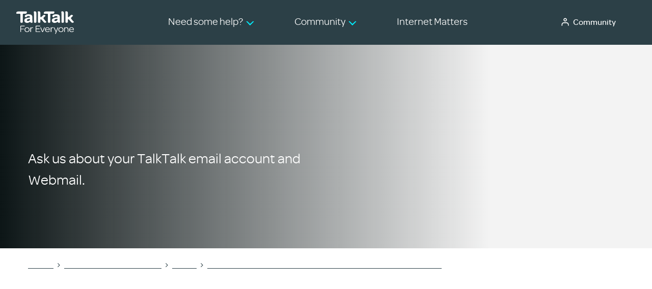

--- FILE ---
content_type: text/html; charset=UTF-8
request_url: https://community.talktalk.co.uk/t5/Email/Emails-not-being-received-Sender-gets-quot-Content-rejected/m-p/3037517/highlight/true
body_size: 1879
content:
<!DOCTYPE html>
<html lang="en">
<head>
    <meta charset="utf-8">
    <meta name="viewport" content="width=device-width, initial-scale=1">
    <title></title>
    <style>
        body {
            font-family: "Arial";
        }
    </style>
    <script type="text/javascript">
    window.awsWafCookieDomainList = [];
    window.gokuProps = {
"key":"AQIDAHjcYu/GjX+QlghicBgQ/7bFaQZ+m5FKCMDnO+vTbNg96AHqDSf7dyseAvxXfff+th73AAAAfjB8BgkqhkiG9w0BBwagbzBtAgEAMGgGCSqGSIb3DQEHATAeBglghkgBZQMEAS4wEQQMBbAhfC6rywEJSQLoAgEQgDvkSovwKw8drqzo35BraWInANBuiYC/Ydi42ZvWJEuM09r4GJbJcSPceJYTDcFO+WT1lARbyvQfSSoHfg==",
          "iv":"D549JgHfPAAAACzD",
          "context":"BAbliVLrdjMdO1kuNFxQXPF9a/[base64]/XPsdDJPdfl924PaHbaNASjocVl3Xt8jfHBdSEos5nQYvDZrz5u1MSKIyZeZkfUaCvVP8CqV"
};
    </script>
    <script src="https://bc0439715fa6.967eb88d.us-east-2.token.awswaf.com/bc0439715fa6/ff27cc89d43c/507ee398bf77/challenge.js"></script>
</head>
<body>
    <div id="challenge-container"></div>
    <script type="text/javascript">
        AwsWafIntegration.saveReferrer();
        AwsWafIntegration.checkForceRefresh().then((forceRefresh) => {
            if (forceRefresh) {
                AwsWafIntegration.forceRefreshToken().then(() => {
                    window.location.reload(true);
                });
            } else {
                AwsWafIntegration.getToken().then(() => {
                    window.location.reload(true);
                });
            }
        });
    </script>
    <noscript>
        <h1>JavaScript is disabled</h1>
        In order to continue, we need to verify that you're not a robot.
        This requires JavaScript. Enable JavaScript and then reload the page.
    </noscript>
</body>
</html>